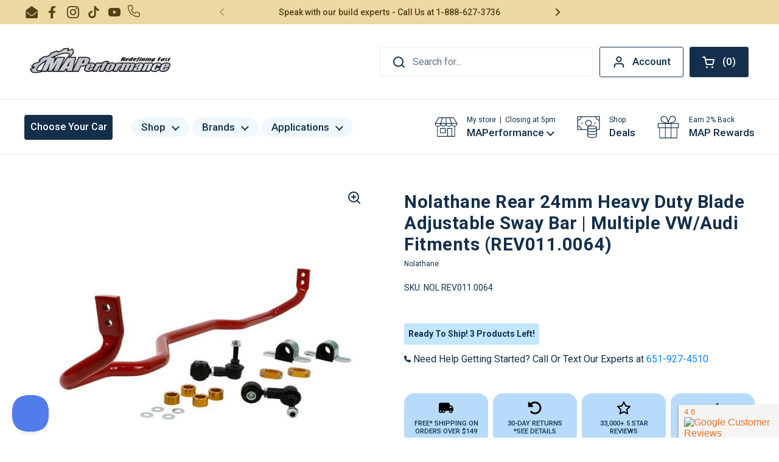

--- FILE ---
content_type: text/javascript; charset=utf-8
request_url: https://www.maperformance.com/products/nolathane-rear-24mm-heavy-duty-blade-adjustable-sway-bar-multiple-vw-audi-fitments-rev011-0064.js
body_size: 782
content:
{"id":4286237311046,"title":"Nolathane Rear 24mm Heavy Duty Blade Adjustable Sway Bar | Multiple VW\/Audi Fitments (REV011.0064)","handle":"nolathane-rear-24mm-heavy-duty-blade-adjustable-sway-bar-multiple-vw-audi-fitments-rev011-0064","description":"\u003cdiv id=\"newdescr\"\u003e\n\u003cdiv id=\"newdescrRC\"\u003e\n\u003ch2\u003eRear 24mm X Heavy Duty Blade Adjustable Sway Bar by Nolathane\u003c\/h2\u003e\n\u003cp align=\"justify\"\u003eSway bars are principally designed to reduce body roll or sway. By reducing body roll, lateral loads are spread more evenly across the tires thereby increasing cornering grip and improving outright performance.\u003c\/p\u003e\n\u003cp align=\"justify\"\u003eThis Nolathane sway bar = more grip = better handling = outright performance - it's the best dollar for dollar handling improvement you can make to your vehicle. In fact, benefits extend to improvements in handling, safety and tyre wear without affecting ride quality or comfort.\u003c\/p\u003e\n\u003ch3\u003eFeatures\u003c\/h3\u003e\n\u003cul\u003e\n\u003cli\u003eReduces Body Roll or Sway\u003c\/li\u003e\n\u003cli\u003eSpreads Lateral Loads More Evenly Across The Tires\u003c\/li\u003e\n\u003cli\u003eIncreases Performance Without Affecting Ride Quality or Comfort\u003c\/li\u003e\n\u003cli\u003eBest Dollar for Dollar Handling Improvement You Can Make\u003c\/li\u003e\n\u003c\/ul\u003e\n\u003ch3\u003eBenefits\u003c\/h3\u003e\n\u003cul\u003e\n\u003cli\u003eImproves Handling\u003c\/li\u003e\n\u003cli\u003eIncreases Cornering Grip\u003c\/li\u003e\n\u003cli\u003eReduces Tire Wear\u003c\/li\u003e\n\u003cli\u003eImproves Vehicle Safety\u003c\/li\u003e\n\u003c\/ul\u003e\n\u003c\/div\u003e\n\u003cdiv id=\"newdescrLC\"\u003e\n\u003ch3\u003eApplications\u003c\/h3\u003e\n\u003cul\u003e\n\u003cli\u003e2015 - 2021 Volkswagen Golf R Mk7\u003c\/li\u003e\n\u003cli\u003e2017 - 2021 Audi RS3\u003c\/li\u003e\n\u003cli\u003e2015 - 2019 Audi A3 Quattro\u003c\/li\u003e\n\u003cli\u003e2015 - 2019 Audi S3\u003c\/li\u003e\n\u003c\/ul\u003e\n\u003ch3\u003eWhat's In The Box?\u003c\/h3\u003e\n\u003cul\u003e\n\u003cli\u003e1 - Front Sway Bar\u003c\/li\u003e\n\u003cli\u003eSway Bar End Links\u003c\/li\u003e\n\u003cli\u003eMounts, Bushings, Hardware\u003c\/li\u003e\n\u003c\/ul\u003e\n\u003ch3\u003eWarranty\u003c\/h3\u003e\n\u003cul\u003e\n\u003cli\u003eManufacturer Standard Warranty\u003c\/li\u003e\n\u003c\/ul\u003e\n\u003c\/div\u003e\n\u003c\/div\u003e\n\u003cdiv class=\"clear\"\u003e\u003c\/div\u003e","published_at":"2019-10-18T15:32:52-05:00","created_at":"2019-10-18T14:07:56-05:00","vendor":"Nolathane","type":"Swaybars \u0026 Endlinks","tags":["2015 Audi A3","2015 Audi S3","2015 VW MK7 Golf R","2016 Audi A3","2016 Audi S3","2016 VW MK7 Golf R","2017 Audi A3","2017 Audi RS3","2017 Audi S3","2017 VW MK7 Golf R","2018 Audi A3","2018 Audi RS3","2018 Audi S3","2018 VW MK7 Golf R","2019 Audi A3","2019 Audi RS3","2019 Audi S3","2019 VW MK7 Golf R","2020 Audi A3","2020 Audi S3","flow-backfill","In Stock","Nolathane","Q4_2019","Swaybars \u0026 End Links"],"price":20700,"price_min":20700,"price_max":20700,"available":true,"price_varies":false,"compare_at_price":20700,"compare_at_price_min":20700,"compare_at_price_max":20700,"compare_at_price_varies":false,"variants":[{"id":30887342571590,"title":"Default Title","option1":"Default Title","option2":null,"option3":null,"sku":"NOL REV011.0064","requires_shipping":true,"taxable":true,"featured_image":null,"available":true,"name":"Nolathane Rear 24mm Heavy Duty Blade Adjustable Sway Bar | Multiple VW\/Audi Fitments (REV011.0064)","public_title":null,"options":["Default Title"],"price":20700,"weight":7200,"compare_at_price":20700,"inventory_quantity":3,"inventory_management":"shopify","inventory_policy":"continue","barcode":"9319924443093","quantity_rule":{"min":1,"max":null,"increment":1},"quantity_price_breaks":[],"requires_selling_plan":false,"selling_plan_allocations":[]}],"images":["\/\/cdn.shopify.com\/s\/files\/1\/0890\/6136\/products\/nolathane-nol-rev011-0064-13204774813766.jpg?v=1571441306"],"featured_image":"\/\/cdn.shopify.com\/s\/files\/1\/0890\/6136\/products\/nolathane-nol-rev011-0064-13204774813766.jpg?v=1571441306","options":[{"name":"Title","position":1,"values":["Default Title"]}],"url":"\/products\/nolathane-rear-24mm-heavy-duty-blade-adjustable-sway-bar-multiple-vw-audi-fitments-rev011-0064","media":[{"alt":null,"id":5381274959942,"position":1,"preview_image":{"aspect_ratio":1.0,"height":800,"width":800,"src":"https:\/\/cdn.shopify.com\/s\/files\/1\/0890\/6136\/products\/nolathane-nol-rev011-0064-13204774813766.jpg?v=1571441306"},"aspect_ratio":1.0,"height":800,"media_type":"image","src":"https:\/\/cdn.shopify.com\/s\/files\/1\/0890\/6136\/products\/nolathane-nol-rev011-0064-13204774813766.jpg?v=1571441306","width":800}],"requires_selling_plan":false,"selling_plan_groups":[]}

--- FILE ---
content_type: text/javascript
request_url: https://cdn.attn.tv/growth-tag-assets/client-configs/IqE.js
body_size: 248
content:
(function(){"use strict";const t=window,r={CONDITIONAL_Z_INDEX_MAP:((e,n=!0)=>({zIndex:e,shouldApplyZIndex:n}))(9,t.innerWidth<=760),CUSTOM_IMPRESSION_EVENTS:()=>{let e;try{const c=document.querySelector("#attentive_overlay"),o=document.querySelector("html");e=setInterval(()=>{o.classList.contains("js-drawer-open-right")&&(c.style.display="none")},250)}catch{clearInterval(e)}}};t.__attentive_client_cfg=r})();
